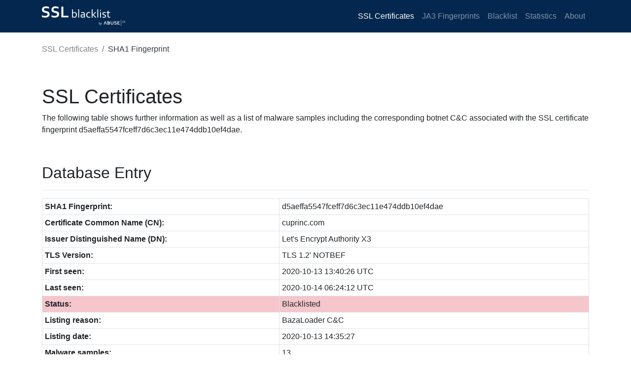

--- FILE ---
content_type: text/html; charset=UTF-8
request_url: https://sslbl.abuse.ch/ssl-certificates/sha1/d5aeffa5547fceff7d6c3ec11e474ddb10ef4dae/
body_size: 2719
content:
<!doctype html>
<html lang="en">
  <head>
    <meta charset="utf-8">
    <meta name="robots" content="all" />
    <meta name="viewport" content="width=device-width, initial-scale=1, shrink-to-fit=no">
    <link rel="icon" href="/favicon.ico">
    <title>SSLBL | SSL Certificate: SHA1 d5aeffa5547fceff7d6c3ec11e474ddb10ef4dae</title>
<meta name="description" content="The SSL certificate with the SHA1 fingerprint d5aeffa5547fceff7d6c3ec11e474ddb10ef4dae has been identified to be associated with a BazaLoader C&C">
<meta name="keywords" content="abuse.ch, malware, botnets, ssl, tls, blacklist, blocklist, ioc, list, fingerprint, sha1, certificate, BazaLoader C&C"/>

    <!-- Bootstrap core CSS -->
    <link href="/css/bootstrap.min.css" rel="stylesheet">

    <!-- Custom styles -->
    <link href="/css/jumbotron.css" rel="stylesheet">
    <link href="/css/custom.css" rel="stylesheet">
    <!-- Google Analytics -->
    <script async src="https://www.googletagmanager.com/gtag/js?id=G-HHH89MZ0FK"></script>
    <script>
      window.dataLayer = window.dataLayer || [];
      function gtag(){dataLayer.push(arguments);}
      gtag('js', new Date());

      gtag('config', 'G-HHH89MZ0FK');
    </script>
  </head>

  <body>
    <header>
      <nav class="navbar navbar-expand-md navbar-dark fixed-top bg-blue">
        <div class="container">
        <a class="navbar-brand" href="/">
          <img src="/images/sslbl_logo.png" alt="SSLBL">
        </a>
        <button class="navbar-toggler custom-toggler" type="button" data-toggle="collapse" data-target="#navbarsExampleDefault" aria-controls="navbarsExampleDefault" aria-expanded="false" aria-label="Toggle navigation">
          <span class="navbar-toggler-icon"></span>
        </button>

        <div class="collapse navbar-collapse" id="navbarsExampleDefault">
          <ul class="navbar-nav ml-auto">
            <li class="nav-item">
              <a class="nav-link active" href="/ssl-certificates/" title="Browse maliciousSSL Certificates">SSL Certificates</a>
            </li>
            <li class="nav-item">
              <a class="nav-link" href="/ja3-fingerprints/" title="Borwse malicious JA3 Fingerprints">JA3 Fingerprints</a>
            </li>
            <li class="nav-item">
              <a class="nav-link" href="/blacklist/" title="Feeds">Blacklist</a>
            </li>
            <li class="nav-item">
              <a class="nav-link" href="/statistics/" title="Statistics">Statistics</a>
            </li>
            <li class="nav-item">
              <a class="nav-link" href="/about/" title="About">About</a>
            </li>
          </ul>
        </div>
      </div>
      </nav>
    </header>

    <!-- breadcrumb -->
    <div class="container">
      <nav aria-label="breadcrumb">
        <ol class="breadcrumb">
          <li class="breadcrumb-item"><a href="/ssl-certificates/">SSL Certificates</a></li>
          <li class="breadcrumb-item active" aria-current="page">SHA1 Fingerprint</li>
        </ol>
      </nav>
    </div>

    <!-- Main content -->
    <main class="container">
      <h1 class="mt-5">SSL Certificates</h1>
                  <p>The following table shows further information as well as a list of malware samples including the corresponding botnet C&amp;C associated with the SSL certificate fingerprint d5aeffa5547fceff7d6c3ec11e474ddb10ef4dae.</p>
            <h2>Database Entry</h2>
            <hr>
            <table class="table table-sm table-bordered">
              <tr><th>SHA1 Fingerprint:</th><td>d5aeffa5547fceff7d6c3ec11e474ddb10ef4dae</td></tr>
              <tr><th>Certificate Common Name (CN):</th><td>cuprinc.com</td></tr>
              <tr><th>Issuer Distinguished Name (DN):</th><td>Let's Encrypt Authority X3</td></tr>
              <tr><th>TLS Version:</th><td>TLS 1.2' NOTBEF</td></tr>
              <tr><th>First seen:</th><td>2020-10-13 13:40:26 UTC</td></tr>
              <tr><th>Last seen:</th><td>2020-10-14 06:24:12 UTC</td></tr>
              <tr class="table-danger"><th>Status:</th><td>Blacklisted</td></tr>
              <tr><th>Listing reason:</th><td>BazaLoader C&C</td></tr>
              <tr><th>Listing date:</th><td>2020-10-13 14:35:27</td></tr>
              <tr><th>Malware samples:</th><td>13</td></tr>
              <tr><th>Botnet C&amp;Cs:</th><td>1</td></tr>
            </table>

            <h2>Malware Samples</h2>
            <hr>
            <p>The table below documents all malware samples associated with this SSL certificate.</p>
            <table class="table table-sm table-hover table-bordered">
              <thead>
                <tr><th>Timestamp (UTC)</th><th>Malware Sample (MD5 hash)</th><th>VT</th><th>Signature</th><th>Botnet C&amp;C (IP:port)</th></tr>
              </thead>
              <tbody>
              <tr><td>2020-10-14 06:24:12</td><td>bb936ca806d32ba86d4c4c5069c24745</td><td><img src="/images/icons/virustotal.png" width="12" height="12" alt="Virustotal results" /> <a href="https://www.virustotal.com/gui/file/8fbb33ae75d79566d8a3682d500be2668376e1a79b193ca0d1d6a280822cb0f6/detection/f-8fbb33a" target="_blank">8 / 70 (11.43%)</a>
</td><td><a href="/ssl-certificates/signature/BazaLoader/" target="_parent" title="Get a full list of SSL certificate associated with BazaLoader"><span class="badge badge-primary">BazaLoader</span></a></td><td>3.137.180.197:443</td></tr>
<tr><td>2020-10-14 06:24:12</td><td>bb936ca806d32ba86d4c4c5069c24745</td><td><img src="/images/icons/virustotal.png" width="12" height="12" alt="Virustotal results" /> <a href="https://www.virustotal.com/gui/file/8fbb33ae75d79566d8a3682d500be2668376e1a79b193ca0d1d6a280822cb0f6/detection/f-8fbb33a" target="_blank">8 / 70 (11.43%)</a>
</td><td><a href="/ssl-certificates/signature/BazaLoader/" target="_parent" title="Get a full list of SSL certificate associated with BazaLoader"><span class="badge badge-primary">BazaLoader</span></a></td><td>3.137.180.197:443</td></tr>
<tr><td>2020-10-14 06:22:57</td><td>cc35a403e0162ec784d86f64c0ed79c2</td><td><img src="/images/icons/virustotal.png" width="12" height="12" alt="Virustotal results" /> <a href="https://www.virustotal.com/gui/file/3090242812c446fcdcd906f3580b9af0889e4efae53f86da291a24eaa547feed/detection/f-3090242" target="_blank">3 / 70 (4.29%)</a>
</td><td><a href="/ssl-certificates/signature/BazaLoader/" target="_parent" title="Get a full list of SSL certificate associated with BazaLoader"><span class="badge badge-primary">BazaLoader</span></a></td><td>3.137.180.197:443</td></tr>
<tr><td>2020-10-14 06:22:57</td><td>cc35a403e0162ec784d86f64c0ed79c2</td><td><img src="/images/icons/virustotal.png" width="12" height="12" alt="Virustotal results" /> <a href="https://www.virustotal.com/gui/file/3090242812c446fcdcd906f3580b9af0889e4efae53f86da291a24eaa547feed/detection/f-3090242" target="_blank">3 / 70 (4.29%)</a>
</td><td><a href="/ssl-certificates/signature/BazaLoader/" target="_parent" title="Get a full list of SSL certificate associated with BazaLoader"><span class="badge badge-primary">BazaLoader</span></a></td><td>3.137.180.197:443</td></tr>
<tr><td>2020-10-14 06:22:37</td><td>74ae1f78e710ffa4640c5bde890c8bae</td><td><img src="/images/icons/virustotal.png" width="12" height="12" alt="Virustotal results" /> <a href="https://www.virustotal.com/gui/file/a4b5ccb2649742c9c1070f48b46957585830b0acda29a704b146632b46c99c9e/detection/f-a4b5ccb" target="_blank">2 / 69 (2.90%)</a>
</td><td><a href="/ssl-certificates/signature/BazaLoader/" target="_parent" title="Get a full list of SSL certificate associated with BazaLoader"><span class="badge badge-primary">BazaLoader</span></a></td><td>3.137.180.197:443</td></tr>
<tr><td>2020-10-14 06:22:37</td><td>74ae1f78e710ffa4640c5bde890c8bae</td><td><img src="/images/icons/virustotal.png" width="12" height="12" alt="Virustotal results" /> <a href="https://www.virustotal.com/gui/file/a4b5ccb2649742c9c1070f48b46957585830b0acda29a704b146632b46c99c9e/detection/f-a4b5ccb" target="_blank">2 / 69 (2.90%)</a>
</td><td><a href="/ssl-certificates/signature/BazaLoader/" target="_parent" title="Get a full list of SSL certificate associated with BazaLoader"><span class="badge badge-primary">BazaLoader</span></a></td><td>3.137.180.197:443</td></tr>
<tr><td>2020-10-14 06:22:15</td><td>c2f2a2ed5aad010ac29777a075c9f75f</td><td><img src="/images/icons/virustotal.png" width="12" height="12" alt="Virustotal results" /> <a href="https://www.virustotal.com/gui/file/a8a5aa848cf8b1db1ca8b5ff827cb448d7bc34087369e6cbb621d6b9eadc4513/detection/f-a8a5aa8" target="_blank">6 / 70 (8.57%)</a>
</td><td><a href="/ssl-certificates/signature/BazaLoader/" target="_parent" title="Get a full list of SSL certificate associated with BazaLoader"><span class="badge badge-primary">BazaLoader</span></a></td><td>3.137.180.197:443</td></tr>
<tr><td>2020-10-14 06:22:15</td><td>c2f2a2ed5aad010ac29777a075c9f75f</td><td><img src="/images/icons/virustotal.png" width="12" height="12" alt="Virustotal results" /> <a href="https://www.virustotal.com/gui/file/a8a5aa848cf8b1db1ca8b5ff827cb448d7bc34087369e6cbb621d6b9eadc4513/detection/f-a8a5aa8" target="_blank">6 / 70 (8.57%)</a>
</td><td><a href="/ssl-certificates/signature/BazaLoader/" target="_parent" title="Get a full list of SSL certificate associated with BazaLoader"><span class="badge badge-primary">BazaLoader</span></a></td><td>3.137.180.197:443</td></tr>
<tr><td>2020-10-14 06:21:35</td><td>54d45a2e306b21ed279e6b44474d3fda</td><td><img src="/images/icons/virustotal.png" width="12" height="12" alt="Virustotal results" /> <a href="https://www.virustotal.com/gui/file/cc1c6834480497598c17952b72e93f4b71ce4670f33558857e7ca87b55135013/detection/f-cc1c683" target="_blank">2 / 70 (2.86%)</a>
</td><td><a href="/ssl-certificates/signature/BazaLoader/" target="_parent" title="Get a full list of SSL certificate associated with BazaLoader"><span class="badge badge-primary">BazaLoader</span></a></td><td>3.137.180.197:443</td></tr>
<tr><td>2020-10-14 06:21:35</td><td>54d45a2e306b21ed279e6b44474d3fda</td><td><img src="/images/icons/virustotal.png" width="12" height="12" alt="Virustotal results" /> <a href="https://www.virustotal.com/gui/file/cc1c6834480497598c17952b72e93f4b71ce4670f33558857e7ca87b55135013/detection/f-cc1c683" target="_blank">2 / 70 (2.86%)</a>
</td><td><a href="/ssl-certificates/signature/BazaLoader/" target="_parent" title="Get a full list of SSL certificate associated with BazaLoader"><span class="badge badge-primary">BazaLoader</span></a></td><td>3.137.180.197:443</td></tr>
<tr><td>2020-10-14 06:19:49</td><td>88135b8c7c69705d844a7e1febf2aa91</td><td><img src="/images/icons/virustotal.png" width="12" height="12" alt="Virustotal results" /> <a href="https://www.virustotal.com/gui/file/dfd5e26b62d9731d93b2ce8ec87bbf70fd63e4cd4e04d44dad3d82ca2f5e90fa/detection/f-dfd5e26" target="_blank">30 / 70 (42.86%)</a>
</td><td><a href="/ssl-certificates/signature/BazaLoader/" target="_parent" title="Get a full list of SSL certificate associated with BazaLoader"><span class="badge badge-primary">BazaLoader</span></a></td><td>3.137.180.197:443</td></tr>
<tr><td>2020-10-14 06:19:49</td><td>88135b8c7c69705d844a7e1febf2aa91</td><td><img src="/images/icons/virustotal.png" width="12" height="12" alt="Virustotal results" /> <a href="https://www.virustotal.com/gui/file/dfd5e26b62d9731d93b2ce8ec87bbf70fd63e4cd4e04d44dad3d82ca2f5e90fa/detection/f-dfd5e26" target="_blank">30 / 70 (42.86%)</a>
</td><td><a href="/ssl-certificates/signature/BazaLoader/" target="_parent" title="Get a full list of SSL certificate associated with BazaLoader"><span class="badge badge-primary">BazaLoader</span></a></td><td>3.137.180.197:443</td></tr>
<tr><td>2020-10-14 06:18:30</td><td>cbdad2d72c1baacebe006d568d7859df</td><td><img src="/images/icons/virustotal.png" width="12" height="12" alt="Virustotal results" /> <a href="https://www.virustotal.com/gui/file/364a38d0c2456cc21bc0d248c1233a8d0e47b988a03be3896ad760544b231336/detection/f-364a38d" target="_blank">3 / 70 (4.29%)</a>
</td><td><a href="/ssl-certificates/signature/BazaLoader/" target="_parent" title="Get a full list of SSL certificate associated with BazaLoader"><span class="badge badge-primary">BazaLoader</span></a></td><td>3.137.180.197:443</td></tr>
<tr><td>2020-10-14 06:18:30</td><td>cbdad2d72c1baacebe006d568d7859df</td><td><img src="/images/icons/virustotal.png" width="12" height="12" alt="Virustotal results" /> <a href="https://www.virustotal.com/gui/file/364a38d0c2456cc21bc0d248c1233a8d0e47b988a03be3896ad760544b231336/detection/f-364a38d" target="_blank">3 / 70 (4.29%)</a>
</td><td><a href="/ssl-certificates/signature/BazaLoader/" target="_parent" title="Get a full list of SSL certificate associated with BazaLoader"><span class="badge badge-primary">BazaLoader</span></a></td><td>3.137.180.197:443</td></tr>
<tr><td>2020-10-14 06:16:14</td><td>e7de2b63be72b82d716d82f4adaa367f</td><td><img src="/images/icons/virustotal.png" width="12" height="12" alt="Virustotal results" /> <a href="https://www.virustotal.com/gui/file/bfad59ad62d310c2f435c02e6e7621a3ff8779b15029e6f949efe4eeb539a709/detection/f-bfad59a" target="_blank">2 / 69 (2.90%)</a>
</td><td><a href="/ssl-certificates/signature/BazaLoader/" target="_parent" title="Get a full list of SSL certificate associated with BazaLoader"><span class="badge badge-primary">BazaLoader</span></a></td><td>3.137.180.197:443</td></tr>
<tr><td>2020-10-14 06:16:14</td><td>e7de2b63be72b82d716d82f4adaa367f</td><td><img src="/images/icons/virustotal.png" width="12" height="12" alt="Virustotal results" /> <a href="https://www.virustotal.com/gui/file/bfad59ad62d310c2f435c02e6e7621a3ff8779b15029e6f949efe4eeb539a709/detection/f-bfad59a" target="_blank">2 / 69 (2.90%)</a>
</td><td><a href="/ssl-certificates/signature/BazaLoader/" target="_parent" title="Get a full list of SSL certificate associated with BazaLoader"><span class="badge badge-primary">BazaLoader</span></a></td><td>3.137.180.197:443</td></tr>
<tr><td>2020-10-14 06:12:44</td><td>c6211c5cab0a36d840fcf02d04bc1755</td><td><img src="/images/icons/virustotal.png" width="12" height="12" alt="Virustotal results" /> <a href="https://www.virustotal.com/gui/file/1c6ac3c02428dadf42ff0cdbb9fd065187417b0cf9b94fce4c17325319b8417e/detection/f-1c6ac3c" target="_blank">1 / 70 (1.43%)</a>
</td><td><a href="/ssl-certificates/signature/BazaLoader/" target="_parent" title="Get a full list of SSL certificate associated with BazaLoader"><span class="badge badge-primary">BazaLoader</span></a></td><td>3.137.180.197:443</td></tr>
<tr><td>2020-10-14 06:12:44</td><td>c6211c5cab0a36d840fcf02d04bc1755</td><td><img src="/images/icons/virustotal.png" width="12" height="12" alt="Virustotal results" /> <a href="https://www.virustotal.com/gui/file/1c6ac3c02428dadf42ff0cdbb9fd065187417b0cf9b94fce4c17325319b8417e/detection/f-1c6ac3c" target="_blank">1 / 70 (1.43%)</a>
</td><td><a href="/ssl-certificates/signature/BazaLoader/" target="_parent" title="Get a full list of SSL certificate associated with BazaLoader"><span class="badge badge-primary">BazaLoader</span></a></td><td>3.137.180.197:443</td></tr>
<tr><td>2020-10-14 01:25:45</td><td>a5120458f05320d306041e37ce72c0c9</td><td><img src="/images/icons/virustotal.png" width="12" height="12" alt="Virustotal results" /> <a href="https://www.virustotal.com/gui/file/cf535eb0782fd0ee4c246fcca439c85b79f5854e80ae1128d6314b7d76fef110/detection/f-cf535eb" target="_blank">7 / 69 (10.14%)</a>
</td><td><a href="/ssl-certificates/signature/BazaLoader/" target="_parent" title="Get a full list of SSL certificate associated with BazaLoader"><span class="badge badge-primary">BazaLoader</span></a></td><td>3.137.180.197:443</td></tr>
<tr><td>2020-10-14 01:25:45</td><td>a5120458f05320d306041e37ce72c0c9</td><td><img src="/images/icons/virustotal.png" width="12" height="12" alt="Virustotal results" /> <a href="https://www.virustotal.com/gui/file/cf535eb0782fd0ee4c246fcca439c85b79f5854e80ae1128d6314b7d76fef110/detection/f-cf535eb" target="_blank">7 / 69 (10.14%)</a>
</td><td><a href="/ssl-certificates/signature/BazaLoader/" target="_parent" title="Get a full list of SSL certificate associated with BazaLoader"><span class="badge badge-primary">BazaLoader</span></a></td><td>3.137.180.197:443</td></tr>
<tr><td>2020-10-14 01:11:45</td><td>9cd1f319f58c3979399c1779d5a34bc2</td><td><img src="/images/icons/virustotal.png" width="12" height="12" alt="Virustotal results" /> <a href="https://www.virustotal.com/gui/file/093f2b5a9d4628d9331751d7e6d3582cf097ab3f4091463ec895052dee8d22c3/detection/f-093f2b5" target="_blank">12 / 70 (17.14%)</a>
</td><td><a href="/ssl-certificates/signature/BazaLoader/" target="_parent" title="Get a full list of SSL certificate associated with BazaLoader"><span class="badge badge-primary">BazaLoader</span></a></td><td>3.137.180.197:443</td></tr>
<tr><td>2020-10-14 01:11:45</td><td>9cd1f319f58c3979399c1779d5a34bc2</td><td><img src="/images/icons/virustotal.png" width="12" height="12" alt="Virustotal results" /> <a href="https://www.virustotal.com/gui/file/093f2b5a9d4628d9331751d7e6d3582cf097ab3f4091463ec895052dee8d22c3/detection/f-093f2b5" target="_blank">12 / 70 (17.14%)</a>
</td><td><a href="/ssl-certificates/signature/BazaLoader/" target="_parent" title="Get a full list of SSL certificate associated with BazaLoader"><span class="badge badge-primary">BazaLoader</span></a></td><td>3.137.180.197:443</td></tr>
<tr><td>2020-10-13 23:52:04</td><td>db396d87a2fa4452f3f350e7d96e28aa</td><td><img src="/images/icons/virustotal.png" width="12" height="12" alt="Virustotal results" /> <a href="https://www.virustotal.com/gui/file/0749bf91a4fb4a8d74096ea4d202e07f3dc72feb693008b1d0b1ee68c3f80281/detection/f-0749bf9" target="_blank">6 / 68 (8.82%)</a>
</td><td><a href="/ssl-certificates/signature/BazaLoader/" target="_parent" title="Get a full list of SSL certificate associated with BazaLoader"><span class="badge badge-primary">BazaLoader</span></a></td><td>3.137.180.197:443</td></tr>
<tr><td>2020-10-13 23:52:04</td><td>db396d87a2fa4452f3f350e7d96e28aa</td><td><img src="/images/icons/virustotal.png" width="12" height="12" alt="Virustotal results" /> <a href="https://www.virustotal.com/gui/file/0749bf91a4fb4a8d74096ea4d202e07f3dc72feb693008b1d0b1ee68c3f80281/detection/f-0749bf9" target="_blank">6 / 68 (8.82%)</a>
</td><td><a href="/ssl-certificates/signature/BazaLoader/" target="_parent" title="Get a full list of SSL certificate associated with BazaLoader"><span class="badge badge-primary">BazaLoader</span></a></td><td>3.137.180.197:443</td></tr>
<tr><td>2020-10-13 13:40:26</td><td>278b46e4f41974aeca6461a3fe62516e</td><td>n/a</td><td><a href="/ssl-certificates/signature/BazaLoader/" target="_parent" title="Get a full list of SSL certificate associated with BazaLoader"><span class="badge badge-primary">BazaLoader</span></a></td><td>3.137.180.197:443</td></tr>
<tr><td>2020-10-13 13:40:26</td><td>278b46e4f41974aeca6461a3fe62516e</td><td>n/a</td><td><a href="/ssl-certificates/signature/BazaLoader/" target="_parent" title="Get a full list of SSL certificate associated with BazaLoader"><span class="badge badge-primary">BazaLoader</span></a></td><td>3.137.180.197:443</td></tr>
              </tbody>
            </table>
            <p># of entries: <strong>26</strong> (max: 100)</p>
              </main>

    <footer class="container">
      <hr>
      <p>&copy; abuse.ch 2026</p>
    </footer>

    <!-- Bootstrap core JavaScript -->
    <script src="/js/jquery-3.3.1.min.js"></script>
    <script src="/js/bootstrap.bundle.min.js"></script>
  </body>
</html>
